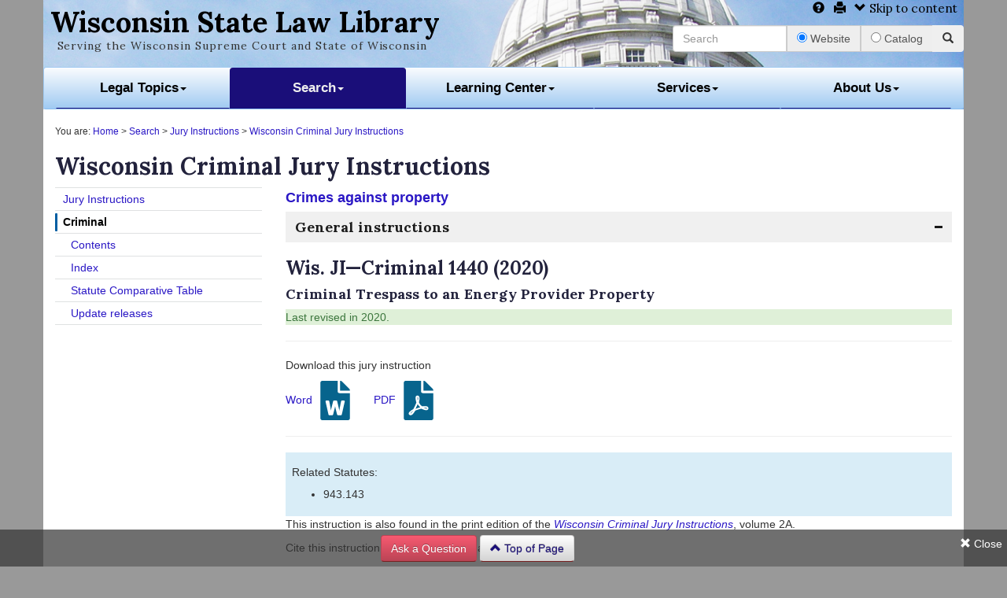

--- FILE ---
content_type: text/html; charset=UTF-8
request_url: https://wilawlibrary.gov/jury/criminal/instruction.php?n=1440
body_size: 3877
content:
<!DOCTYPE html>
<html lang="en">
<head>
<meta charset="utf-8" />
<meta http-equiv="X-UA-Compatible" content="IE=edge" />
<meta name="viewport" content="width=device-width, initial-scale=1" />
<title>Wisconsin Criminal JI - Wisconsin State Law Library</title>
<meta name="author" content="Wisconsin State Law Library" />
<link rel="stylesheet" href="/action/uswds-2.9.0/css/uswds.css" />
<link rel="apple-touch-icon-precomposed" sizes="144x144" href="/images/shell/apple-touch-icon-144-precomposed.png" />
<link rel="apple-touch-icon-precomposed" sizes="114x114" href="/images/shell/apple-touch-icon-114-precomposed.png" />
<link rel="apple-touch-icon-precomposed" sizes="72x72" href="/images/shell/apple-touch-icon-72-precomposed.png" />
<link rel="apple-touch-icon-precomposed" href="/images/shell/apple-touch-icon-57-precomposed.png" />
<link rel="shortcut icon" href="/images/shell/favicon.png" />
<link rel="stylesheet" href="/styles/bootstrap.min.css" />
<link rel="stylesheet" href="/styles/style.css" />
<!--[if IE 8]><link rel="stylesheet" href="/styles/iestyle.css" /><script src="/action/respond.js"></script><script src="/action/html5shiv.js"></script><![endif]-->
<!--[if IE 7]><link rel="stylesheet" href="/styles/bootstrap-ie7.css" /><![endif]-->
<!--[if lte IE 6]><link rel="stylesheet" href="/styles/bootstrap-ie6.min.css" /><![endif]-->
<link href='https://fonts.googleapis.com/css?family=Lora:400,700' rel='stylesheet' type='text/css' />
<meta name="Description" content="Download the Word processing and PDF formats for this Wisconsin Criminal Jury Instruction, and see update details." />
</head>
<body>
<div class="container">
<div id="sectionheader">
<div class="row"><!-- Begin section header -->
<div class="col-md-8">
<h1><a href="https://wilawlibrary.gov">Wisconsin State Law Library</a></h1>
<p class="tagline">Serving the Wisconsin Supreme Court and State of Wisconsin</p>
</div>
<div class="col-md-4"><!-- Begin tools section --><!-- #BeginLibraryItem "/Library/tools.lbi" --><p class="sitetools text-right"><a href="/services/ask.html"><span class="glyphicon glyphicon-question-sign"></span></a> <a href="javascript:window.print()"><span class="glyphicon glyphicon-print"></span></a> <a href="#maincontent"><span class="glyphicon glyphicon-chevron-down"></span> Skip to content</a></p><!-- #EndLibraryItem --><!-- #BeginLibraryItem "/Library/searchbox.lbi" --><form name="combosearch" action="/action/combo.php" method="post" id="topsearch">
<div class="input-group">
<input name="searchterm" maxlength="75" placeholder="Search" accesskey="q" type="text" class="form-control">
<span class="input-group-addon">
<input name="searchchoice" value="web" checked="checked" type="radio"> Website
</span>
<span class="input-group-addon">
<input name="searchchoice" value="catalog" type="radio"> Catalog
</span>
<span class="input-group-btn">
<button class="btn btn-wsllgreen" type="submit"><span class="glyphicon glyphicon-search"></span></button>
</span>
</div>
</form><!-- #EndLibraryItem -->
</div><!-- End tools section -->
</div><!-- End section row -->
<nav class="navbar navbar-wsllnavbar" role="navigation">
  <div class="container-fluid navbg">
    <!-- Collect the nav links, forms, and other content for toggling -->
    <div class="navbar-header">
      <button type="button" class="navbar-toggle collapsed" data-toggle="collapse" data-target="#fullNavbar"><span class="glyphicon glyphicon-menu-hamburger"></span> Menu</button>
    </div>
    <div class="collapse navbar-collapse" id="fullNavbar">
      <ul class="nav navbar-nav nav-tabs nav-justified">
        <li class="dropdown">
          <a href="/topics/index.html" class="dropdown-toggle" topics"dropdown-toggle" data-toggle="dropdown">Legal Topics<span class="caret"></span></a>
          <ul class="dropdown-menu" role="menu">
            <li><a href="/topics/witopicindex.html">A-Z Topics</a></li>
            <li class="divider"></li>
            <li><a href="/topics/assist.php">Legal Assistance</a></li>
            <li><a href="/topics/wiforms.php">Legal Forms</a></li>
            <li class="divider"></li>
            <li><a href="/topics/ordinances.php">Ordinances &amp; Codes</a></li>
            <li><a href="/topics/county.php">County Legal Resources</a></li>
            <li><a href="/topics/wisconsinlaw.php">Wisconsin Law</a></li>
            <li><a href="/topics/federallaw.php">Federal Law</a></li>
            <li><a href="/topics/triballaw.php">Indigenous Peoples Law</a></li>
            <li><a href="/topics/statelaw.php">Other States' Law</a></li>
            <li><a href="/topics/international.php">International Law</a></li>
          </ul>
        </li>
        <li class="dropdown">
          <a href="/search/index.html" class="active" data-toggle="dropdown">Search<span class="caret"></span></a>
          <ul class="dropdown-menu" role="menu">
            <li><a href="https://wiscl.wsll.state.wi.us/">Books &amp; More</a></li>
			<li><a href="/search/ebooks.html">eBooks</a></li>
            <li><a href="/search/articles.html">Articles &amp; Journals</a></li>
            <li><a href="/search/site.html">Website</a></li>
            <li class="divider"></li>
            <li><a href="https://wiscl.wsll.state.wi.us/patroninfo">Renew / Login to My Account</a></li>
            <li class="divider"></li>
            <li><a href="/jury/">Jury Instructions</a></li>
			<li><a href="/elements/">Statutory Elements &amp; Consequences</a></li>
			<li class="divider"></li>
			<li><a href="/search/jc.html">Judicial Council</a></li>
            <li><a href="/search/briefs.html">Wisconsin Briefs</a></li>
            <li><a href="/search/courtrecords.html">Wisconsin Court Records</a></li>
            <li class="divider"></li>
            <li><a href="https://wiscl.wsll.state.wi.us/screens/newtitles.html">New Titles Lists</a></li>
            <li><a href="https://wiscl.wsll.state.wi.us/screens/catalogs.html">Other Library Catalogs</a></li>
            <li><a href="/search/specialcoll.html">Special Collections</a></li>
          </ul>
        </li>
        <li class="dropdown">
          <a href="/learn/index.html" class="dropdown-toggle" data-toggle="dropdown">Learning Center<span class="caret"></span></a>
          <ul class="dropdown-menu" role="menu">
            <li><a href="/learn/faq.html">Frequently Asked Questions</a></li>
            <li class="divider"></li>
            <li><a href="/learn/classes.html">Classes</a></li>
            <li><a href="/learn/legalresearch.html">Legal Research Guides</a></li>
            <li><a href="/learn/starthere/index.html">Start Here Guides</a></li>
            <li><a href="/learn/tours.html">Tours</a></li>
            <li><a href="/learn/tutorials/index.html">Tutorials</a></li>
          </ul>
        </li>
        <li class="dropdown">
          <a href="/services/index.html" class="dropdown-toggle" data-toggle="dropdown">Services<span class="caret"></span></a>
          <ul class="dropdown-menu" role="menu">
            <li><a href="/services/ask.html">Ask a Librarian</a></li>
            <li><a href="/services/librarycard.html">Library Card</a></li>
            <li class="divider"></li>
            <li><a href="/services/order.html">Order a Document</a></li>
            <li><a href="/services/borrow.html">Borrow by Mail</a></li>
            <li><a href="/services/forms.html">Forms for Sale</a></li>
            <li><a href="/services/ill.html">Interlibrary Loan</a></li>
            <li><a href="/services/suggest.html">Suggest a Purchase</a></li>
            <li><a href="/services/fees.html">Request Fees &amp; Policies</a></li>
            <li class="divider"></li>
            <li><a href="/services/ahu.html">After Hours Access</a></li>
            <li><a href="/services/booksale.html">Book Sale</a></li>
            <li><a href="/services/computers.html">Computers &amp; Internet</a></li>
            <li><a href="/services/roomrental.html">Room Rentals</a></li>
          </ul>
        </li>
        <li class="dropdown">
          <a href="/about/index.html" class="dropdown-toggle" data-toggle="dropdown-toggle">About Us<span class="caret"></span></a>
          <ul class="dropdown-menu" role="menu">
            <li><a href="/about/locations.html">Locations / Contact Us</a></li>
            <li><a href="/about/staff.html">Staff</a></li>
            <li class="divider"></li>
            <li><a href="http://blog.wilawlibrary.gov">Library Highlights</a></li>
            <li><a href="/newsletter/index.html">Newsletter</a></li>
            <li><a href="/about/publications.html">Publications</a></li>
            <li class="divider"></li>
            <li><a href="/about/history.html">History</a></li>
            <li><a href="/about/policies.html">Policies</a></li>
            <li><a href="/about/siteindex.html">Site Index</a></li>
          </ul>
        </li>
      </ul>  
      </div>
</div><!-- container field ends-->
</nav>
</div><!-- End section header -->
<div class="breadcrumbs">You are: <a href="https://wilawlibrary.gov/">Home</a> > <a href="/search/index.html">Search</a> > <a href="/jury/">Jury Instructions</a> > <a href="index.php">Wisconsin Criminal Jury Instructions</a></div>
<div class="row" id="maincontent">

	<div class="col-md-12">
<h2>Wisconsin Criminal Jury Instructions</h2>
</div>
	
<div class="col-md-3" id="sidebar"><!--Begin sidebar-->

<div class="grid-row grid-gap">
	<div class="tablet:grid-col-4">
<nav aria-label="Secondary navigation">
  <ul class="usa-sidenav">
	<li class="usa-sidenav__item">
    <a href="/jury/">Jury Instructions</a>
	</li>
	<li class="usa-sidenav__item">
    <a href="/jury/criminal/" class="usa-current">Criminal</a>
	</li> 
	  <ul class="usa-sidenav__sublist">
    <li class="usa-sidenav__item">
    <a href="index.php">Contents</a>
  	</li>
	<li class="usa-sidenav__item">
    <a href="subjectindex.html">Index</a>
  	</li>
	<li class="usa-sidenav__item">
    <a href="table.php">Statute Comparative Table</a>
  	</li>
	<li class="usa-sidenav__item">
    <a href="updates.html">Update releases</a>
 	 </li>
	  </ul>
  </ul>
</nav>
</div>
	</div>

</div><!--End sidebar-->
	
<div class="col-md-9">

<script>document.title = 'Wis. JI-Criminal 1440 - Wisconsin Criminal Jury Instructions';</script><h4 class='usa-accordion__heading'><a href='/jury/criminal/index.php#8'>Crimes against property</a></h4><h4><a href='/jury/criminal/index.php#46'><button class='usa-accordion__button'>General instructions</button></a></h4><h3>Wis. JI&mdash;Criminal 1440 (2020)</h4><h4>Criminal Trespass to an Energy Provider Property</h3> <p class='alert-success'>Last revised in 2020.</p><hr><p>Download this jury instruction</p> <a href='/jury/files/criminal/1440.doc' style='background:none;'>Word <img src='/action/uswds-2.9.0/img/file-word.svg' alt='download Word document' height='50' width='50' /></a> 
		<a href='/jury/files/criminal/1440.pdf' style='background:none;'>PDF <img src='/action/uswds-2.9.0/img/file-pdf.svg' alt='download PDF document' height='50' width='50' /></a></p><hr><div class='bg-info' style='padding:8px;'><h5>Related Statutes:</h5><ul><li>943.143</li></ul></div><p>This instruction is also found in the print edition of the <em><a href='https://wiscl.wsll.state.wi.us/record=b111797'>Wisconsin Criminal Jury Instructions</a></em>, volume 2A.</p><p>Cite this instruction as: Wis. JI&mdash;Criminal 1440 (2020)</p>
<p>The Wisconsin Criminal Jury Instructions are created and edited by the Wisconsin Criminal Jury Instructions Committee of the Wisconsin Judicial Conference. Instructions include contributions from the University of Wisconsin-Madison Law School, and are used with its permission.</p>
	
</div><!--End maincontent panel-->

</div><!--End main content row--><footer>
<div id="feedbackblock" class="text-left"></div>
<div class="text-right">
<a href="#maincontent"><span class="glyphicon glyphicon-chevron-up"></span> Skip to top</a>
</div>
<div class="row feature">
<div class="col-md-6">	
<h3>Questions?</h3>
<p>Ask a reference librarian for help.<br>
<a href="/services/ask.html">wsll.ref@wicourts.gov</a><br>
(800) 322-9755</p>
</div>
<div class="col-md-6">
<h3 id="urltextbox"><a href="http://blog.wilawlibrary.gov">Library Highlights</a></h3>
<p>Read Library news, event updates &amp; more!</p> 
</div>
</div>
<div class="row">
<div class="col-md-6">
<p><a href="/about/locations.html"><span class="glyphicon glyphicon-map-marker"></span> Contact Us</a> <a href="/about/siteindex.html"><span class="glyphicon glyphicon-th-list"></span> Site Index</a> <a href="/about/terms.html"><span class="glyphicon glyphicon-road"></span> Terms of Use</a> <a href="/about/contact.php?name=web"><span class="glyphicon glyphicon-comment"></span> Site Feedback</a></p>
</div>
<div class="col-md-6">
<p><strong>Stay connected!</strong> Follow on <a href="https://www.facebook.com/wilawlibrary"><img src="/images/shell/facebook-16.png" alt="Facebook logo"> Facebook</a> <a href="https://www.linkedin.com/company/wisconsin-state-law-library"><img src="/images/shell/linkedin-16.png" alt="LinkedIn logo"> LinkedIn</a></p>
</div>
</div>
</footer>
<button id="showtab"><span class="glyphicon glyphicon-chevron-left"></span></button>
<div id="askpopup">
<button id="closebutton" class="closebuttonfloat"><span class="glyphicon glyphicon-remove"></span> Close</button>
<div><a role="button" href="https://wilawlibrary.gov/services/ask.html#maincontent" class="btn btn-wsllred">Ask a Question</a>
 <a href="#maincontent" class="btn btn-wsllwhite"> <span class="glyphicon glyphicon-chevron-up"></span> Top of Page</a>
</div>
</div></div> <!-- /container -->
<script src="/action/jquery-1.10.2.js"></script>
<script src="/action/bootstrap.min.js"></script>
	<!--[if lte IE 9]><script src="https://wilawlibrary.gov/action/ph.js"></script><![endif]-->
<!--[if lte IE 8]><script src="https://wilawlibrary.gov/action/glyphfix.js"></script><![endif]-->
<script src="/action/uswds-2.9.0/js/uswds.min.js"></script>
	<script src="/action/memory.js"></script>
	<script>
  (function(i,s,o,g,r,a,m){i['GoogleAnalyticsObject']=r;i[r]=i[r]||function(){
  (i[r].q=i[r].q||[]).push(arguments)},i[r].l=1*new Date();a=s.createElement(o),
  m=s.getElementsByTagName(o)[0];a.async=1;a.src=g;m.parentNode.insertBefore(a,m)
  })(window,document,'script','//www.google-analytics.com/analytics.js','ga');
  ga('create', 'UA-332600-3', 'auto');
  ga('send', 'pageview');
</script>
</body>
</html>

--- FILE ---
content_type: text/css
request_url: https://wilawlibrary.gov/styles/style.css
body_size: 2830
content:
body {background-color:#999;padding-top: 0px;padding-bottom: 0px;}
@media (min-width:1700px){.container{width:1670px}}
.container {margin: 0 auto;max-width: 1700px;background-color:#fff;padding-top:0px;}
footer {padding-bottom:1em;padding-top:1em;}
footer .feature {background:#CBD5DE;}
a {color:#2a17c5}
/*a {color:#0c60b4}*/
h1 {padding:.25em 0em 0em .25em;margin:0em 0em 0em 0em;font-family: 'Lora', serif;font-weight:700;}
h1>a {color:#000;}
h1>a:hover {color:#712625;}
.tagline {padding:0em 0em .5em 1.25em;font-family: 'Lora', serif;letter-spacing:.07em;}
h2, h3, h4 {font-family: 'Lora', serif;color:#22223C;font-weight:700;}
.container > hr {margin: 20px 0;}
.nav-tabs {border-bottom: 0px;}
.container-fluid {padding-left: 0;padding-right: 0;}
/* .btn-wsllredold { background-color: hsl(0, 57%, 35%) !important; background-repeat: repeat-x; filter: progid:DXImageTransform.Microsoft.gradient(startColorstr="#cd4a4a", endColorstr="#8c2626"); background-image: -khtml-gradient(linear, left top, left bottom, from(#cd4a4a), to(#8c2626)); background-image: -moz-linear-gradient(top, #cd4a4a, #8c2626); background-image: -ms-linear-gradient(top, #cd4a4a, #8c2626); background-image: -webkit-gradient(linear, left top, left bottom, color-stop(0%, #cd4a4a), color-stop(100%, #8c2626)); background-image: -webkit-linear-gradient(top, #cd4a4a, #8c2626); background-image: -o-linear-gradient(top, #cd4a4a, #8c2626); background-image: linear-gradient(#cd4a4a, #8c2626); border-color: #8c2626 #8c2626 hsl(0, 57%, 30%); color: #fff !important; text-shadow: 0 -1px 0 rgba(0, 0, 0, 0.33); -webkit-font-smoothing: antialiased; } */
.btn-wsllred { background-color: hsl(0, 57%, 35%) !important; background-repeat: repeat-x; filter: progid:DXImageTransform.Microsoft.gradient(startColorstr="#f75a71", endColorstr="#bb4455"); background-image: -khtml-gradient(linear, left top, left bottom, from(#f75a71), to(#bb4455)); background-image: -moz-linear-gradient(top, #f75a71, #bb4455); background-image: -ms-linear-gradient(top, #f75a71, #bb4455); background-image: -webkit-gradient(linear, left top, left bottom, color-stop(0%, #f75a71), color-stop(100%, #bb4455)); background-image: -webkit-linear-gradient(top, #f75a71, #bb4455); background-image: -o-linear-gradient(top, #f75a71, #bb4455); background-image: linear-gradient(#f75a71, #bb4455); border-color: #bb4455 #bb4455 hsl(0, 57%, 30%); color: #fff !important; text-shadow: 0 -1px 0 rgba(0, 0, 0, 0.33); -webkit-font-smoothing: antialiased; }
.btn-wsllwhite { background-color: hsl(0, 57%, 35%) !important; background-repeat: repeat-x; filter: progid:DXImageTransform.Microsoft.gradient(startColorstr="#fff", endColorstr="#d3d3d3"); background-image: -khtml-gradient(linear, left top, left bottom, from(#fff), to(#d3d3d3)); background-image: -moz-linear-gradient(top, #fff, #d3d3d3); background-image: -ms-linear-gradient(top, #fff, #d3d3d3); background-image: -webkit-gradient(linear, left top, left bottom, color-stop(0%, #fff), color-stop(100%, #d3d3d3)); background-image: -webkit-linear-gradient(top, #fff, #d3d3d3); background-image: -o-linear-gradient(top, #fff, #d3d3d3); background-image: linear-gradient(#fff, #d3d3d3); border-color: #d3d3d3 #d3d3d3 hsl(0, 57%, 30%); color: #1a0e79 !important; text-shadow: 0 -1px 0 rgba(0, 0, 0, 0.33); -webkit-font-smoothing: antialiased; }
/* .btn-wsllblueold { background-color: hsl(215, 53%, 35%) !important; background-repeat: repeat-x; filter: progid:DXImageTransform.Microsoft.gradient(startColorstr="#4f82c9", endColorstr="#295188"); background-image: -khtml-gradient(linear, left top, left bottom, from(#4f82c9), to(#295188)); background-image: -moz-linear-gradient(top, #4f82c9, #295188); background-image: -ms-linear-gradient(top, #4f82c9, #295188); background-image: -webkit-gradient(linear, left top, left bottom, color-stop(0%, #4f82c9), color-stop(100%, #295188)); background-image: -webkit-linear-gradient(top, #4f82c9, #295188); background-image: -o-linear-gradient(top, #4f82c9, #295188); background-image: linear-gradient(#4f82c9, #295188); border-color: #295188 #295188 hsl(215, 53%, 30%); color: #fff !important; text-shadow: 0 -1px 0 rgba(0, 0, 0, 0.33); -webkit-font-smoothing: antialiased; } */
.btn-wsllblue { background-color: hsl(215, 53%, 35%) !important; background-repeat: repeat-x; filter: progid:DXImageTransform.Microsoft.gradient(startColorstr="#4f82c9", endColorstr="#1a0e79"); background-image: -khtml-gradient(linear, left top, left bottom, from(#4f82c9), to(#1a0e79)); background-image: -moz-linear-gradient(top, #4f82c9, #1a0e79); background-image: -ms-linear-gradient(top, #4f82c9, #1a0e79); background-image: -webkit-gradient(linear, left top, left bottom, color-stop(0%, #4f82c9), color-stop(100%, #1a0e79)); background-image: -webkit-linear-gradient(top, #4f82c9, #1a0e79); background-image: -o-linear-gradient(top, #4f82c9, #1a0e79); background-image: linear-gradient(#4f82c9, #1a0e79); border-color: #1a0e79 #1a0e79 hsl(215, 53%, 30%); color: #fff !important; text-shadow: 0 -1px 0 rgba(0, 0, 0, 0.33); -webkit-font-smoothing: antialiased; }
.navbar {min-height: 40px;font-size:larger;font-weight:600;}
.navbar-wsllnavbar {background-color: hsl(209, 77%, 79%) !important; background-repeat: repeat-x; filter: progid:DXImageTransform.Microsoft.gradient(startColorstr="#fafcfe", endColorstr="#a0caf2"); background-image: -khtml-gradient(linear, left top, left bottom, from(#fafcfe), to(#a0caf2)); background-image: -moz-linear-gradient(top, #fafcfe, #a0caf2); background-image: -ms-linear-gradient(top, #fafcfe, #a0caf2); background-image: -webkit-gradient(linear, left top, left bottom, color-stop(0%, #fafcfe), color-stop(100%, #a0caf2)); background-image: -webkit-linear-gradient(top, #fafcfe, #a0caf2); background-image: -o-linear-gradient(top, #fafcfe, #a0caf2); background-image: linear-gradient(#fafcfe, #a0caf2); border-color: #a0caf2 #a0caf2 hsl(209, 77%, 74%); color: #333 !important;}
.nav-tabs.nav-justified > li > a {border-bottom: 1px solid #1a0e79}
.dropdown-toggle{color:#000}
.active{color:#eee;background-color:#1a0e79;}
.nav >a, .nav >a:hover, .nav >a:focus {background-color:#fff;border-color:#1a0e79;color:#000}
.nav .open>a, .nav .open>a:hover, .nav .open>a:focus {background-color:#fff;border-color:#1a0e79;color:#000}
.nav>li>a:hover,.nav>li>a:focus{text-decoration:none;background-color:#fff;color:#000}
.active>li>a:link,.active>li>a:active{text-decoration:none;background-color:#fff;color:#000}
.nav .open>a,.nav .open>a:hover,.nav .open>a:focus{background-color:#fff;border-color:#000}
.nav-tabs>li>a:hover{border-color:#fff #fff #fff}
.sitetools>a {color:#000;font-family: 'Lora', serif;font-size:110%;padding-right:.5em;}
.sitetools>a:hover {color:#712625;}
.breadcrumbs {font-size:smaller;}
.askbutton {margin-bottom:.5em;}
.askbuttonglyph {font-size:45px;}
#mainsidebar {padding-bottom:200px;background:url(/images/shell/wsll-logo.png) bottom center no-repeat;}
#mainsidebar h3 {color:#bb4455;}
#mainsidebar ul > li > ul {border:none;}
#sectionheader {background: url(https://wilawlibrary.gov/images/shell/bg.png) no-repeat center top #B9D2EC;-webkit-background-size: cover;-moz-background-size: cover;-o-background-size: cover;background-size: cover;min-height: 100px;/*height: 120px;*/max-width: 1700px;width:calc(100% + 30px);margin-left:-15px;}
#homesection {background: url(https://wilawlibrary.gov/images/shell/bg.png) no-repeat center top #B9D2EC;-webkit-background-size: cover;-moz-background-size: cover;-o-background-size: cover;background-size: cover;min-height: 350px;/*height: 400px;*//*padding-bottom: 200px;*/max-width: 1700px;width:calc(100% + 30px);margin-left:-15px;}
.homefeature {text-align:center;padding-top:2em;}
.homeicon {margin-bottom:.5em;}
.homeiconfont {font-size:35px;}
#homesearch {padding:2em;}
.wsllnavhome {margin-top:2em;}
.homecatalogsearch {padding-right:1em;}
#homead {display:block;clear:both;background: url(https://wilawlibrary.gov/images/ads/ad.gif) no-repeat center top #fff;-webkit-background-size: cover;-moz-background-size: cover;-o-background-size: cover;background-size: cover;height:281px;max-width: 500px;width:100%;border:solid 2px #1a0e79;}
#blog {padding:0 1em 1em 1em;clear:right;}
#blog a {display:block;padding-bottom:10px;font-size:110%;}
#blogs {padding:0 1em 1em 1em;clear:right;}
#blogs a {display:inline;}
#blogs strong a {display:block;padding-bottom:1em;}
#blogs img {display:none;}
#blogs table {display:none;}
#blogs ul {display:none;}
blockquote {font-size: 14.5px;}
.onagain {background:#E7E4E2;}
.offagain {background:#fff;}
input#name, input#gogo2, textarea#question2, #fee_agreement, p#pay, select#pay, #libconf, #rbr, #comp, #work, #eventdate, #starttime, #endtime, #purpose, #attendance, #roomaddress, #payment, input#class, #chooseclass {background-color:#FFFFCC;}
#libcardform label {font-weight:bold;}
.money {color:#006600;font-size:larger;background:#99FF99;}
.okay {background-color:#FFFFCC;}
.right {background-color:#FFFFCC;}
.wrong {background-color:#FF6666;}
.alert {color:#FF0000;}
/* FAQ page */
.hide {display: none;}
.show {display: block;}
dl {padding: 0;}
dt {background: url(https://wilawlibrary.gov/images/learn/faqplus.gif) left top no-repeat; padding-left: 35px; height: 30px; margin: 15px 20px 0px;color:#033DB1cursor:pointer;}
dd {background: url(https://wilawlibrary.gov/images/learn/faqminus.gif) left top no-repeat; padding-left: 35px; padding-bottom: 0; margin: 0px 40px;}
/* Show Hide */
.clicker {cursor:pointer;color:#FF0000;}
.info {color:#FF0000;padding-left:20px;padding-bottom:0px;}
.more {}
a#info {color:#FF0000; text-decoration:none; position:relative; font-weight:normal;}
a#info strong {display:block; position:absolute; left:0; top:0;}
a#info span {display:none;}
a#info:hover {color:#000; cursor:default;}
a#info:hover #popup {display:block; position:absolute; left:50px; top:15px;background-color:#fff; color:#000; border:2px solid #04e; text-align:left; font-family:Arial, Helvetica, sans-serif;padding:5px; z-index:20;width:150px;}
a[href$='.pdf'] {display:inline-block;padding-right:20px;line-height:18px;background:transparent url(/action/uswds-2.9.0/img/file-pdf.svg) top right no-repeat;background-size:18px 18px;}
a[href*='.doc'] {display:inline-block;padding-right:20px;line-height:18px;background:transparent url(/action/uswds-2.9.0/img/file-word.svg) top right no-repeat;background-size:18px 18px;}
a.editable {display:inline-block;padding-right:20px;line-height:18px;background:transparent url(/action/uswds-2.9.0/img/file.svg) top right no-repeat;background-size:18px 18px;}
a[href^='http://offender.doc.state.wi.us/'] {display:inline;padding-right:0px;line-height:12px;background:none;}
a[href^='https://wilawlibrary.gov/learn/tutorials/'] {display:inline-block;padding-right:20px;line-height:18px;background:transparent url(../images/shell/tv.gif) center right no-repeat;background-size:18px 18px;}
.sidebarjump {display:none;}

.newsdate {color: #5F4304;}
.newsblock {border:solid 1px #EDE5DE;background:url(../images/newsletter/fade1.gif) repeat-x;padding:0px 5px;margin-right:5px;margin-bottom:30px;color:#333333;}
.pullquote {overflow:auto;padding:0 1em 0 1em;margin:1em 0 1em 1em;font-weight:bold;color:#CC9933;float:right;width:35%;clear:both;}
.newsimg {padding:3px;border:solid 1px #6B7B8F;margin:10px;max-width:100%;}

/*Co Resources DB*/
a.form {display:inline-block;padding-left:20px;padding-right:0px;line-height:18px;background:transparent url(/images/topics/form.png) center left no-repeat;}
a.guide {display:inline-block;padding-left:20px;padding-right:0px;line-height:18px;background:transparent url(/images/topics/guide.png) center left no-repeat;}

/*askalib form*/
#galadriel form {padding:10px;}
#galadriel .row {padding:5px;border:solid 2px #1a0e79;}
#galadriel label {margin-top:10px;}
#galadriel textarea {width:100%;display:inline;}
#galadriel input[type=text] {width:80%;;display:inline;}
#galadriel #gogo {width:100%;}
#galadriel select {padding:5px;}
#galadriel #submit {margin-top:5px;}


/*libcard form*/
#libcardform form {padding:10px;}
#libcardform label {margin-top:10px;}
#libcardform textarea {width:100%;display:inline;}
#libcardform input[type=text] {width:80%;;display:inline;}
#libcardform #gogo {width:100%;}
#libcardform select {padding:5px;}
#libcardform #submit {margin-top:5px;}

/*floor plan
#thirdfloor {position:relative;width:425px;height:590px;background:url(../images/about/WSLL3dfloor-phone.png) no-repeat;float:left;}
#secondfloor {position:relative;width:425px;height:775px;background:url(../images/about/WSLL2dfloor-phone.png) no-repeat;float:left;}
#maplink2 {display:none;}
#maplink3 {display:none;}
#map-part {position: absolute;top:100px;left: 100px;width: 50px;height: 50px;background-color: transparent;  }
#map-part:hover {background-color: yellow;opacity: 0.2;filter: alpha(opacity=20);      }*/

.articlehead {font-size: 18px;}
.databaselist p {padding-left:15px;}
.databaselist strong {font-size:16px;font-stretch:expanded;}

#blog #creditfooter {display:none;}
#blog ul {list-style-type:none;margin:0;padding:0;}

#svgcountymap {position: relative;width: 100%;vertical-align: middle;margin: 0;overflow:visible;max-width:600px;padding-bottom:110%;}
#svgcountymap svg {display: inline-block;position: absolute;top: 0; left: 0;}

/* ask a librarian footer */
#askpopup {position: fixed; bottom: 0px; left: 0px; width: 100%; height: auto; background: rgba(51, 51, 51, 0.7) none repeat scroll 0% 0%; color: rgb(255, 255, 255); font-size: 13px; text-align: left; z-index: 1000;text-align:center;padding:.5em 0;}
#askpopup input {color:#000;}
#askpopup a {color:#fff;}
#closebutton {color:#fff;font-size:110%;background:none;border:none;}
#showtab {display:none;position:fixed;bottom:0px;right:0px;color: rgb(255, 255, 255);z-index: 1000;padding:1em 2em .5em 1em;}
footer {padding-bottom:3.5em;}
#feedbackblock {display:inline-block;}
.closebuttonfloat {float:right;}

.carousel-inner img {margin:0 auto;}
#myCarousel {max-width:650px;}
.jumbotron p {
font-size: 16px;
}

#sidebar {
	margin-bottom:10px;
}

--- FILE ---
content_type: image/svg+xml
request_url: https://wilawlibrary.gov/action/uswds-2.9.0/img/minus.svg
body_size: -15
content:
<?xml version="1.0" encoding="UTF-8"?><svg xmlns="http://www.w3.org/2000/svg" width="64" height="16" viewBox="0 0 64 16"><title>minus</title><path fill="#171717" fill-rule="evenodd" d="M62.726 1.167C61.878.389 60.846 0 59.636 0H4.362C3.151 0 2.12.388 1.272 1.166.422 1.944 0 2.888 0 4v8c0 1.112.424 2.056 1.272 2.833.849.778 1.88 1.167 3.091 1.167h55.272c1.211 0 2.242-.388 3.091-1.167.847-.777 1.272-1.72 1.272-2.832V4c0-1.111-.423-2.056-1.272-2.833z"/></svg>